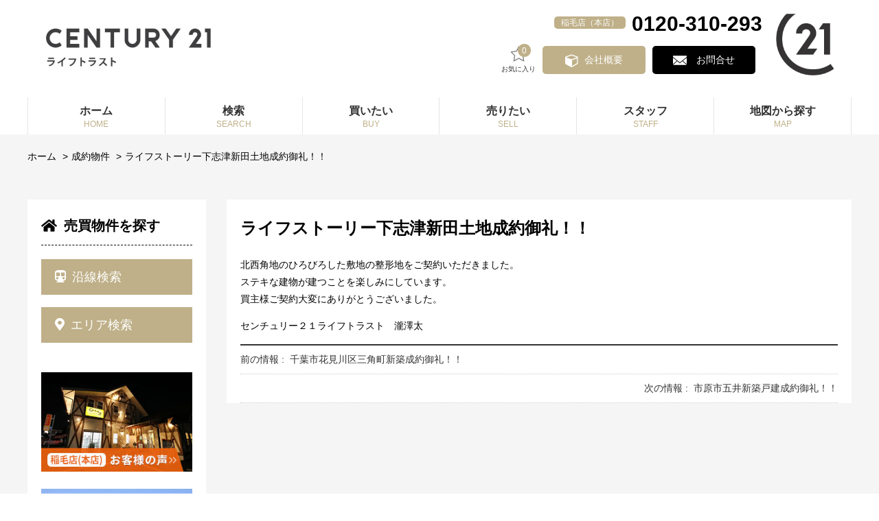

--- FILE ---
content_type: text/html; charset=UTF-8
request_url: https://c21-lifetrust.jp/archives/1893
body_size: 11717
content:
<!doctype html>
<html>

<head>
    <meta charset="utf-8">
    
    <meta http-equiv="X-UA-Compatible" content="IE=edge,chrome=1" />
    <meta name="renderer" content="webkit">
    <meta name="applicable-device" content="pc,mobile">
    <meta name="format-detection" content="telephone=no, email=no, address=no">
    <meta name="apple-mobile-web-app-capable" content="yes">
    <meta name="apple-mobile-web-app-status-bar-style" content="default">
    <meta name="viewport" content="width=device-width, initial-scale=1.0, minimum-scale=1.0, maximum-scale=1.0,user-scalable=no,minimal-ui">
    <meta name="mobile-web-app-capable" content="yes">
    <meta name="msapplication-tap-highlight" content="yes">
    <meta name="screen-orientation" content="portrait">
    <meta name="full-screen" content="yes">
    <meta name="browsermode" content="application">
    <meta name="x5-orientation" content="portrait">
    <meta name="x5-fullscreen" content="true">
    <meta name="x5-page-mode" content="app">
    <meta http-equiv="Cache-Control" content="no-siteapp">
    <link rel="shortcut icon" href="/favicon.ico">
    	<style>img:is([sizes="auto" i], [sizes^="auto," i]) { contain-intrinsic-size: 3000px 1500px }</style>
	
		<!-- All in One SEO 4.9.3 - aioseo.com -->
		<title>ライフストーリー下志津新田土地成約御礼！！ | センチュリー21ライフトラスト</title>
	<meta name="description" content="北西角地のひろびろした敷地の整形地をご契約いただきました。 ステキな建物が建つことを楽しみにしています。 買主" />
	<meta name="robots" content="max-snippet:-1, max-image-preview:large, max-video-preview:-1" />
	<meta name="author" content="lifetrust638"/>
	<meta name="google-site-verification" content="Pz_ZpvZKc0GmjrSLNX5vJ9NwTMkHslA1Md_bfjKmjGE" />
	<link rel="canonical" href="https://c21-lifetrust.jp/archives/1893" />
	<meta name="generator" content="All in One SEO (AIOSEO) 4.9.3" />
		<script type="application/ld+json" class="aioseo-schema">
			{"@context":"https:\/\/schema.org","@graph":[{"@type":"Article","@id":"https:\/\/c21-lifetrust.jp\/archives\/1893#article","name":"\u30e9\u30a4\u30d5\u30b9\u30c8\u30fc\u30ea\u30fc\u4e0b\u5fd7\u6d25\u65b0\u7530\u571f\u5730\u6210\u7d04\u5fa1\u793c\uff01\uff01 | \u30bb\u30f3\u30c1\u30e5\u30ea\u30fc21\u30e9\u30a4\u30d5\u30c8\u30e9\u30b9\u30c8","headline":"\u30e9\u30a4\u30d5\u30b9\u30c8\u30fc\u30ea\u30fc\u4e0b\u5fd7\u6d25\u65b0\u7530\u571f\u5730\u6210\u7d04\u5fa1\u793c\uff01\uff01","author":{"@id":"https:\/\/c21-lifetrust.jp\/archives\/author\/lifetrust638#author"},"publisher":{"@id":"https:\/\/c21-lifetrust.jp\/#organization"},"datePublished":"2020-11-26T09:46:04+09:00","dateModified":"2020-11-26T09:46:04+09:00","inLanguage":"ja","mainEntityOfPage":{"@id":"https:\/\/c21-lifetrust.jp\/archives\/1893#webpage"},"isPartOf":{"@id":"https:\/\/c21-lifetrust.jp\/archives\/1893#webpage"},"articleSection":"\u6210\u7d04\u7269\u4ef6"},{"@type":"BreadcrumbList","@id":"https:\/\/c21-lifetrust.jp\/archives\/1893#breadcrumblist","itemListElement":[{"@type":"ListItem","@id":"https:\/\/c21-lifetrust.jp#listItem","position":1,"name":"\u30db\u30fc\u30e0","item":"https:\/\/c21-lifetrust.jp","nextItem":{"@type":"ListItem","@id":"https:\/\/c21-lifetrust.jp\/archives\/category\/seiyaku#listItem","name":"\u6210\u7d04\u7269\u4ef6"}},{"@type":"ListItem","@id":"https:\/\/c21-lifetrust.jp\/archives\/category\/seiyaku#listItem","position":2,"name":"\u6210\u7d04\u7269\u4ef6","item":"https:\/\/c21-lifetrust.jp\/archives\/category\/seiyaku","nextItem":{"@type":"ListItem","@id":"https:\/\/c21-lifetrust.jp\/archives\/1893#listItem","name":"\u30e9\u30a4\u30d5\u30b9\u30c8\u30fc\u30ea\u30fc\u4e0b\u5fd7\u6d25\u65b0\u7530\u571f\u5730\u6210\u7d04\u5fa1\u793c\uff01\uff01"},"previousItem":{"@type":"ListItem","@id":"https:\/\/c21-lifetrust.jp#listItem","name":"\u30db\u30fc\u30e0"}},{"@type":"ListItem","@id":"https:\/\/c21-lifetrust.jp\/archives\/1893#listItem","position":3,"name":"\u30e9\u30a4\u30d5\u30b9\u30c8\u30fc\u30ea\u30fc\u4e0b\u5fd7\u6d25\u65b0\u7530\u571f\u5730\u6210\u7d04\u5fa1\u793c\uff01\uff01","previousItem":{"@type":"ListItem","@id":"https:\/\/c21-lifetrust.jp\/archives\/category\/seiyaku#listItem","name":"\u6210\u7d04\u7269\u4ef6"}}]},{"@type":"Organization","@id":"https:\/\/c21-lifetrust.jp\/#organization","name":"\u30bb\u30f3\u30c1\u30e5\u30ea\u30fc21\u30e9\u30a4\u30d5\u30c8\u30e9\u30b9\u30c8","url":"https:\/\/c21-lifetrust.jp\/"},{"@type":"Person","@id":"https:\/\/c21-lifetrust.jp\/archives\/author\/lifetrust638#author","url":"https:\/\/c21-lifetrust.jp\/archives\/author\/lifetrust638","name":"lifetrust638","image":{"@type":"ImageObject","@id":"https:\/\/c21-lifetrust.jp\/archives\/1893#authorImage","url":"https:\/\/secure.gravatar.com\/avatar\/9176ca53d1e3e1b476639f99614931e3d4c47bb451b313fd3d327fec33724477?s=96&d=mm&r=g","width":96,"height":96,"caption":"lifetrust638"}},{"@type":"WebPage","@id":"https:\/\/c21-lifetrust.jp\/archives\/1893#webpage","url":"https:\/\/c21-lifetrust.jp\/archives\/1893","name":"\u30e9\u30a4\u30d5\u30b9\u30c8\u30fc\u30ea\u30fc\u4e0b\u5fd7\u6d25\u65b0\u7530\u571f\u5730\u6210\u7d04\u5fa1\u793c\uff01\uff01 | \u30bb\u30f3\u30c1\u30e5\u30ea\u30fc21\u30e9\u30a4\u30d5\u30c8\u30e9\u30b9\u30c8","description":"\u5317\u897f\u89d2\u5730\u306e\u3072\u308d\u3073\u308d\u3057\u305f\u6577\u5730\u306e\u6574\u5f62\u5730\u3092\u3054\u5951\u7d04\u3044\u305f\u3060\u304d\u307e\u3057\u305f\u3002 \u30b9\u30c6\u30ad\u306a\u5efa\u7269\u304c\u5efa\u3064\u3053\u3068\u3092\u697d\u3057\u307f\u306b\u3057\u3066\u3044\u307e\u3059\u3002 \u8cb7\u4e3b","inLanguage":"ja","isPartOf":{"@id":"https:\/\/c21-lifetrust.jp\/#website"},"breadcrumb":{"@id":"https:\/\/c21-lifetrust.jp\/archives\/1893#breadcrumblist"},"author":{"@id":"https:\/\/c21-lifetrust.jp\/archives\/author\/lifetrust638#author"},"creator":{"@id":"https:\/\/c21-lifetrust.jp\/archives\/author\/lifetrust638#author"},"datePublished":"2020-11-26T09:46:04+09:00","dateModified":"2020-11-26T09:46:04+09:00"},{"@type":"WebSite","@id":"https:\/\/c21-lifetrust.jp\/#website","url":"https:\/\/c21-lifetrust.jp\/","name":"\u30bb\u30f3\u30c1\u30e5\u30ea\u30fc21\u30e9\u30a4\u30d5\u30c8\u30e9\u30b9\u30c8","inLanguage":"ja","publisher":{"@id":"https:\/\/c21-lifetrust.jp\/#organization"}}]}
		</script>
		<!-- All in One SEO -->

		<!-- This site uses the Google Analytics by MonsterInsights plugin v9.11.1 - Using Analytics tracking - https://www.monsterinsights.com/ -->
		<!-- Note: MonsterInsights is not currently configured on this site. The site owner needs to authenticate with Google Analytics in the MonsterInsights settings panel. -->
					<!-- No tracking code set -->
				<!-- / Google Analytics by MonsterInsights -->
		<link rel='stylesheet' id='my-style-css' href='https://c21-lifetrust.jp/wp-content/themes/indexjapan/css/style.css?t=1728541386&#038;ver=6.8.3' type='text/css' media='all' />
<link rel='stylesheet' id='my-custom-css' href='https://c21-lifetrust.jp/wp-content/themes/indexjapan/css/custom.css?t=1638157024&#038;ver=6.8.3' type='text/css' media='all' />
<link rel='stylesheet' id='single-css' href='https://c21-lifetrust.jp/wp-content/themes/indexjapan/css/single.css?t=1549266059&#038;ver=6.8.3' type='text/css' media='all' />
<link rel='stylesheet' id='wp-block-library-css' href='https://c21-lifetrust.jp/wp-includes/css/dist/block-library/style.min.css?ver=6.8.3' type='text/css' media='all' />
<style id='classic-theme-styles-inline-css' type='text/css'>
/*! This file is auto-generated */
.wp-block-button__link{color:#fff;background-color:#32373c;border-radius:9999px;box-shadow:none;text-decoration:none;padding:calc(.667em + 2px) calc(1.333em + 2px);font-size:1.125em}.wp-block-file__button{background:#32373c;color:#fff;text-decoration:none}
</style>
<link rel='stylesheet' id='aioseo/css/src/vue/standalone/blocks/table-of-contents/global.scss-css' href='https://c21-lifetrust.jp/wp-content/plugins/all-in-one-seo-pack/dist/Lite/assets/css/table-of-contents/global.e90f6d47.css?ver=4.9.3' type='text/css' media='all' />
<style id='global-styles-inline-css' type='text/css'>
:root{--wp--preset--aspect-ratio--square: 1;--wp--preset--aspect-ratio--4-3: 4/3;--wp--preset--aspect-ratio--3-4: 3/4;--wp--preset--aspect-ratio--3-2: 3/2;--wp--preset--aspect-ratio--2-3: 2/3;--wp--preset--aspect-ratio--16-9: 16/9;--wp--preset--aspect-ratio--9-16: 9/16;--wp--preset--color--black: #000000;--wp--preset--color--cyan-bluish-gray: #abb8c3;--wp--preset--color--white: #ffffff;--wp--preset--color--pale-pink: #f78da7;--wp--preset--color--vivid-red: #cf2e2e;--wp--preset--color--luminous-vivid-orange: #ff6900;--wp--preset--color--luminous-vivid-amber: #fcb900;--wp--preset--color--light-green-cyan: #7bdcb5;--wp--preset--color--vivid-green-cyan: #00d084;--wp--preset--color--pale-cyan-blue: #8ed1fc;--wp--preset--color--vivid-cyan-blue: #0693e3;--wp--preset--color--vivid-purple: #9b51e0;--wp--preset--gradient--vivid-cyan-blue-to-vivid-purple: linear-gradient(135deg,rgba(6,147,227,1) 0%,rgb(155,81,224) 100%);--wp--preset--gradient--light-green-cyan-to-vivid-green-cyan: linear-gradient(135deg,rgb(122,220,180) 0%,rgb(0,208,130) 100%);--wp--preset--gradient--luminous-vivid-amber-to-luminous-vivid-orange: linear-gradient(135deg,rgba(252,185,0,1) 0%,rgba(255,105,0,1) 100%);--wp--preset--gradient--luminous-vivid-orange-to-vivid-red: linear-gradient(135deg,rgba(255,105,0,1) 0%,rgb(207,46,46) 100%);--wp--preset--gradient--very-light-gray-to-cyan-bluish-gray: linear-gradient(135deg,rgb(238,238,238) 0%,rgb(169,184,195) 100%);--wp--preset--gradient--cool-to-warm-spectrum: linear-gradient(135deg,rgb(74,234,220) 0%,rgb(151,120,209) 20%,rgb(207,42,186) 40%,rgb(238,44,130) 60%,rgb(251,105,98) 80%,rgb(254,248,76) 100%);--wp--preset--gradient--blush-light-purple: linear-gradient(135deg,rgb(255,206,236) 0%,rgb(152,150,240) 100%);--wp--preset--gradient--blush-bordeaux: linear-gradient(135deg,rgb(254,205,165) 0%,rgb(254,45,45) 50%,rgb(107,0,62) 100%);--wp--preset--gradient--luminous-dusk: linear-gradient(135deg,rgb(255,203,112) 0%,rgb(199,81,192) 50%,rgb(65,88,208) 100%);--wp--preset--gradient--pale-ocean: linear-gradient(135deg,rgb(255,245,203) 0%,rgb(182,227,212) 50%,rgb(51,167,181) 100%);--wp--preset--gradient--electric-grass: linear-gradient(135deg,rgb(202,248,128) 0%,rgb(113,206,126) 100%);--wp--preset--gradient--midnight: linear-gradient(135deg,rgb(2,3,129) 0%,rgb(40,116,252) 100%);--wp--preset--font-size--small: 13px;--wp--preset--font-size--medium: 20px;--wp--preset--font-size--large: 36px;--wp--preset--font-size--x-large: 42px;--wp--preset--spacing--20: 0.44rem;--wp--preset--spacing--30: 0.67rem;--wp--preset--spacing--40: 1rem;--wp--preset--spacing--50: 1.5rem;--wp--preset--spacing--60: 2.25rem;--wp--preset--spacing--70: 3.38rem;--wp--preset--spacing--80: 5.06rem;--wp--preset--shadow--natural: 6px 6px 9px rgba(0, 0, 0, 0.2);--wp--preset--shadow--deep: 12px 12px 50px rgba(0, 0, 0, 0.4);--wp--preset--shadow--sharp: 6px 6px 0px rgba(0, 0, 0, 0.2);--wp--preset--shadow--outlined: 6px 6px 0px -3px rgba(255, 255, 255, 1), 6px 6px rgba(0, 0, 0, 1);--wp--preset--shadow--crisp: 6px 6px 0px rgba(0, 0, 0, 1);}:where(.is-layout-flex){gap: 0.5em;}:where(.is-layout-grid){gap: 0.5em;}body .is-layout-flex{display: flex;}.is-layout-flex{flex-wrap: wrap;align-items: center;}.is-layout-flex > :is(*, div){margin: 0;}body .is-layout-grid{display: grid;}.is-layout-grid > :is(*, div){margin: 0;}:where(.wp-block-columns.is-layout-flex){gap: 2em;}:where(.wp-block-columns.is-layout-grid){gap: 2em;}:where(.wp-block-post-template.is-layout-flex){gap: 1.25em;}:where(.wp-block-post-template.is-layout-grid){gap: 1.25em;}.has-black-color{color: var(--wp--preset--color--black) !important;}.has-cyan-bluish-gray-color{color: var(--wp--preset--color--cyan-bluish-gray) !important;}.has-white-color{color: var(--wp--preset--color--white) !important;}.has-pale-pink-color{color: var(--wp--preset--color--pale-pink) !important;}.has-vivid-red-color{color: var(--wp--preset--color--vivid-red) !important;}.has-luminous-vivid-orange-color{color: var(--wp--preset--color--luminous-vivid-orange) !important;}.has-luminous-vivid-amber-color{color: var(--wp--preset--color--luminous-vivid-amber) !important;}.has-light-green-cyan-color{color: var(--wp--preset--color--light-green-cyan) !important;}.has-vivid-green-cyan-color{color: var(--wp--preset--color--vivid-green-cyan) !important;}.has-pale-cyan-blue-color{color: var(--wp--preset--color--pale-cyan-blue) !important;}.has-vivid-cyan-blue-color{color: var(--wp--preset--color--vivid-cyan-blue) !important;}.has-vivid-purple-color{color: var(--wp--preset--color--vivid-purple) !important;}.has-black-background-color{background-color: var(--wp--preset--color--black) !important;}.has-cyan-bluish-gray-background-color{background-color: var(--wp--preset--color--cyan-bluish-gray) !important;}.has-white-background-color{background-color: var(--wp--preset--color--white) !important;}.has-pale-pink-background-color{background-color: var(--wp--preset--color--pale-pink) !important;}.has-vivid-red-background-color{background-color: var(--wp--preset--color--vivid-red) !important;}.has-luminous-vivid-orange-background-color{background-color: var(--wp--preset--color--luminous-vivid-orange) !important;}.has-luminous-vivid-amber-background-color{background-color: var(--wp--preset--color--luminous-vivid-amber) !important;}.has-light-green-cyan-background-color{background-color: var(--wp--preset--color--light-green-cyan) !important;}.has-vivid-green-cyan-background-color{background-color: var(--wp--preset--color--vivid-green-cyan) !important;}.has-pale-cyan-blue-background-color{background-color: var(--wp--preset--color--pale-cyan-blue) !important;}.has-vivid-cyan-blue-background-color{background-color: var(--wp--preset--color--vivid-cyan-blue) !important;}.has-vivid-purple-background-color{background-color: var(--wp--preset--color--vivid-purple) !important;}.has-black-border-color{border-color: var(--wp--preset--color--black) !important;}.has-cyan-bluish-gray-border-color{border-color: var(--wp--preset--color--cyan-bluish-gray) !important;}.has-white-border-color{border-color: var(--wp--preset--color--white) !important;}.has-pale-pink-border-color{border-color: var(--wp--preset--color--pale-pink) !important;}.has-vivid-red-border-color{border-color: var(--wp--preset--color--vivid-red) !important;}.has-luminous-vivid-orange-border-color{border-color: var(--wp--preset--color--luminous-vivid-orange) !important;}.has-luminous-vivid-amber-border-color{border-color: var(--wp--preset--color--luminous-vivid-amber) !important;}.has-light-green-cyan-border-color{border-color: var(--wp--preset--color--light-green-cyan) !important;}.has-vivid-green-cyan-border-color{border-color: var(--wp--preset--color--vivid-green-cyan) !important;}.has-pale-cyan-blue-border-color{border-color: var(--wp--preset--color--pale-cyan-blue) !important;}.has-vivid-cyan-blue-border-color{border-color: var(--wp--preset--color--vivid-cyan-blue) !important;}.has-vivid-purple-border-color{border-color: var(--wp--preset--color--vivid-purple) !important;}.has-vivid-cyan-blue-to-vivid-purple-gradient-background{background: var(--wp--preset--gradient--vivid-cyan-blue-to-vivid-purple) !important;}.has-light-green-cyan-to-vivid-green-cyan-gradient-background{background: var(--wp--preset--gradient--light-green-cyan-to-vivid-green-cyan) !important;}.has-luminous-vivid-amber-to-luminous-vivid-orange-gradient-background{background: var(--wp--preset--gradient--luminous-vivid-amber-to-luminous-vivid-orange) !important;}.has-luminous-vivid-orange-to-vivid-red-gradient-background{background: var(--wp--preset--gradient--luminous-vivid-orange-to-vivid-red) !important;}.has-very-light-gray-to-cyan-bluish-gray-gradient-background{background: var(--wp--preset--gradient--very-light-gray-to-cyan-bluish-gray) !important;}.has-cool-to-warm-spectrum-gradient-background{background: var(--wp--preset--gradient--cool-to-warm-spectrum) !important;}.has-blush-light-purple-gradient-background{background: var(--wp--preset--gradient--blush-light-purple) !important;}.has-blush-bordeaux-gradient-background{background: var(--wp--preset--gradient--blush-bordeaux) !important;}.has-luminous-dusk-gradient-background{background: var(--wp--preset--gradient--luminous-dusk) !important;}.has-pale-ocean-gradient-background{background: var(--wp--preset--gradient--pale-ocean) !important;}.has-electric-grass-gradient-background{background: var(--wp--preset--gradient--electric-grass) !important;}.has-midnight-gradient-background{background: var(--wp--preset--gradient--midnight) !important;}.has-small-font-size{font-size: var(--wp--preset--font-size--small) !important;}.has-medium-font-size{font-size: var(--wp--preset--font-size--medium) !important;}.has-large-font-size{font-size: var(--wp--preset--font-size--large) !important;}.has-x-large-font-size{font-size: var(--wp--preset--font-size--x-large) !important;}
:where(.wp-block-post-template.is-layout-flex){gap: 1.25em;}:where(.wp-block-post-template.is-layout-grid){gap: 1.25em;}
:where(.wp-block-columns.is-layout-flex){gap: 2em;}:where(.wp-block-columns.is-layout-grid){gap: 2em;}
:root :where(.wp-block-pullquote){font-size: 1.5em;line-height: 1.6;}
</style>
<link rel='stylesheet' id='contact-form-7-css' href='https://c21-lifetrust.jp/wp-content/plugins/contact-form-7/includes/css/styles.css?ver=6.0' type='text/css' media='all' />
<style id='am.view_last_posts-inline-css' type='text/css'>

		.am\.last-viewed-posts\.display-none.am\.last-viewed-posts\.display-none {
			display:none !important;
		}
		
</style>
<link rel='stylesheet' id='jquery.lightbox.min.css-css' href='https://c21-lifetrust.jp/wp-content/plugins/wp-jquery-lightbox/lightboxes/wp-jquery-lightbox/styles/lightbox.min.css?ver=2.3.4' type='text/css' media='all' />
<link rel='stylesheet' id='jqlb-overrides-css' href='https://c21-lifetrust.jp/wp-content/plugins/wp-jquery-lightbox/lightboxes/wp-jquery-lightbox/styles/overrides.css?ver=2.3.4' type='text/css' media='all' />
<style id='jqlb-overrides-inline-css' type='text/css'>

			#outerImageContainer {
				box-shadow: 0 0 4px 2px rgba(0,0,0,.2);
			}
			#imageContainer{
				padding: 6px;
			}
			#imageDataContainer {
				box-shadow: 0 -4px 0 0 #fff, 0 0 4px 2px rgba(0,0,0,.1);
				z-index: auto;
			}
			#prevArrow,
			#nextArrow{
				background-color: rgba(255,255,255,.7;
				color: #000000;
			}
</style>
<script type="text/javascript" src="https://c21-lifetrust.jp/wp-includes/js/jquery/jquery.min.js?ver=3.7.1" id="jquery-core-js"></script>
<script type="text/javascript" src="https://c21-lifetrust.jp/wp-includes/js/jquery/jquery-migrate.min.js?ver=3.4.1" id="jquery-migrate-js"></script>
<script type="text/javascript" src="https://c21-lifetrust.jp/wp-content/themes/indexjapan/js/fontawesome-all.min.js?t=1549266059&amp;ver=6.8.3" id="fontawesome-all-js"></script>
<script type="text/javascript" src="https://c21-lifetrust.jp/wp-content/themes/indexjapan/js/index.js?t=1549266059&amp;ver=6.8.3" id="index-js"></script>
<script type="text/javascript" src="https://c21-lifetrust.jp/wp-content/themes/indexjapan/js/ofi.min.js?t=1549266059&amp;ver=6.8.3" id="object-fig-img-js"></script>
<script type="text/javascript" src="https://c21-lifetrust.jp/wp-content/themes/indexjapan/js/jquery.matchHeight-min.js?t=1549266059&amp;ver=6.8.3" id="jquery.matchHeight-js"></script>
<script type="text/javascript" src="https://c21-lifetrust.jp/wp-content/themes/indexjapan/js/commons.js?t=1594177444&amp;ver=6.8.3" id="my-commons-js"></script>
<script type="text/javascript" src="https://c21-lifetrust.jp/wp-content/themes/indexjapan/js/vendor.bundle.js?t=1728605541&amp;ver=6.8.3" id="my-vendor-js"></script>
<script type="text/javascript" src="https://c21-lifetrust.jp/wp-content/themes/indexjapan/js/favorite.bundle.js?t=1728605541&amp;ver=6.8.3" id="my-favorite-js"></script>
<script type="text/javascript" id="my-app-js-extra">
/* <![CDATA[ */
var appVars = {"image_base_url":"https:\/\/c21-lifetrust.jp\/wp-content\/themes\/indexjapan\/images","endpoint":"https:\/\/c21-lifetrust.jp\/wp-admin\/admin-ajax.php","secure":"999f3b79e1"};
/* ]]> */
</script>
<script type="text/javascript" src="https://c21-lifetrust.jp/wp-content/themes/indexjapan/js/app.js?t=1549266059&amp;ver=6.8.3" id="my-app-js"></script>
<script type="text/javascript" src="//cdnjs.cloudflare.com/ajax/libs/jquery-easing/1.4.1/jquery.easing.min.js?ver=6.8.3" id="jquery-easing-js"></script>
<link rel="alternate" title="oEmbed (JSON)" type="application/json+oembed" href="https://c21-lifetrust.jp/wp-json/oembed/1.0/embed?url=https%3A%2F%2Fc21-lifetrust.jp%2Farchives%2F1893" />
<link rel="alternate" title="oEmbed (XML)" type="text/xml+oembed" href="https://c21-lifetrust.jp/wp-json/oembed/1.0/embed?url=https%3A%2F%2Fc21-lifetrust.jp%2Farchives%2F1893&#038;format=xml" />
</head>

<body>
<header class="header-section wrapper">
    <div class="logo-container">
        <h1 class="logo"><a href="/"><img src="https://c21-lifetrust.jp/wp-content/themes/indexjapan/images/logo.jpg" ></a></h1>
        <div class="contact-container">
            <div class="header-cnt1">
                <div>
                    <ul class="tel-list">
                        <li>
                            <a href="/tenpo#access-honten" class="tenpo-name">稲毛店（本店）</a>

                            <span class="tel">0120-310-293</span>                        </li>
                        <li class="sp-tel">
                            <a href="tel:0120-310-293">
		                        <img src="https://c21-lifetrust.jp/wp-content/themes/indexjapan/images/phone-volume-solid.svg" width="14" height="14">                            </a>
                        </li>
                    </ul>
                </div>
            </div>
            <div class="header-cnt2"><div class="star-amount">
                    <a href="/favorite"><span class="favorite-count">0</span>
                        <img src="https://c21-lifetrust.jp/wp-content/themes/indexjapan/images/star.svg" >お気に入り
                    </a>
                </div>
                <a href="/company" class="company">会社概要</a>
                <a href="/contact" class="email">お問合せ</a>
<!--                <a class="loan" href="/blog-list">ブログ</a>-->
            </div>
        </div>
	    <img src="https://c21-lifetrust.jp/wp-content/themes/indexjapan/images/logo21.png" class="logo21">    </div>
    <div class="nav-container">
        <div class="menu">menu</div>
        <nav class="main-nav">

            <ul>
                <li><a href="/"><span class="ja">ホーム</span><span>home</span></a></li>
                <li><a href="/bukken-search"><span class="ja">検索</span><span>search</span></a></li>
                <li><a href="/bukken-search-result"><span class="ja">買いたい</span><span>buy</span></a></li>
                <li><a href="/satei"><span class="ja">売りたい</span><span>sell</span></a></li>
                <li><a href="/staff"><span class="ja">スタッフ</span><span>staff</span></a></li>
                <li><a href="/fmap.php" target="_blank"><span class="ja">地図から探す</span><span>map</span></a></li>
            </ul>
        </nav>
    </div>
</header>


<div id="favorite-dialog">お気に入りに追加しました</div>





    <div class="main-container">
<!--        <div class="banner">-->
<!--            --><!--            <div class="page-title">-->
<!--                <span>--><!--</span>-->
<!--            </div>-->
<!--        </div>-->

        <div class="main-content-container wrapper">
		    <ul class="breadcrumbs">
<li><a href="/">ホーム </a></li>
<li><a href="https://c21-lifetrust.jp/archives/category/seiyaku">成約物件</a></li>
<li><a href="javascript:void(0);" class="current">ライフストーリー下志津新田土地成約御礼！！</a></li>
</ul>            <main class="main-content">
                <div class="left">
				    
<div class="part common-part">
    <h3 class="sidebar-title"><i class="fas fa-home"></i>売買物件を探す</h3>
    <div class="common-part-a">
        <a href="javascript:void(0);" onclick="togglePanel('ensen-panel')">
            <i class="fas fa-subway"></i>沿線検索
        </a>
    </div>
    <div class="ul-list" id="ensen-panel" style="display: none;">
		<dl class="side-eki-list toggle">
<dt>久留里線</dt>
 <dd class="hide"><a href="/bukken-search-result?eki_id=10_54">横田駅</a></dd>
 <dd class="hide"><a href="/bukken-search-result?eki_id=10_188">木更津駅</a></dd>
</dl>
<dl class="side-eki-list toggle">
<dt>京成電鉄千原線</dt>
 <dd class="hide"><a href="/bukken-search-result?eki_id=16_42">千葉寺駅</a></dd>
 <dd class="hide"><a href="/bukken-search-result?eki_id=16_48">おゆみ野駅</a></dd>
 <dd class="hide"><a href="/bukken-search-result?eki_id=16_61">大森台駅</a></dd>
 <dd class="hide"><a href="/bukken-search-result?eki_id=16_64">学園前駅</a></dd>
 <dd class="hide"><a href="/bukken-search-result?eki_id=16_93">ちはら台駅</a></dd>
</dl>
<dl class="side-eki-list toggle">
<dt>京成電鉄千葉線</dt>
 <dd class="hide"><a href="/bukken-search-result?eki_id=5_5">京成幕張本郷駅</a></dd>
 <dd class="hide"><a href="/bukken-search-result?eki_id=5_9">検見川駅</a></dd>
 <dd class="hide"><a href="/bukken-search-result?eki_id=5_18">京成稲毛駅</a></dd>
 <dd class="hide"><a href="/bukken-search-result?eki_id=5_97">千葉中央駅</a></dd>
 <dd class="hide"><a href="/bukken-search-result?eki_id=5_98">みどり台駅</a></dd>
 <dd class="hide"><a href="/bukken-search-result?eki_id=5_102">京成幕張駅</a></dd>
 <dd class="hide"><a href="/bukken-search-result?eki_id=5_115">西登戸駅</a></dd>
 <dd class="hide"><a href="/bukken-search-result?eki_id=5_164">京成千葉駅</a></dd>
</dl>
<dl class="side-eki-list toggle">
<dt>京成電鉄本線</dt>
 <dd class="hide"><a href="/bukken-search-result?eki_id=8_13">志津駅</a></dd>
 <dd class="hide"><a href="/bukken-search-result?eki_id=8_14">ユーカリが丘駅</a></dd>
 <dd class="hide"><a href="/bukken-search-result?eki_id=8_15">実籾駅</a></dd>
 <dd class="hide"><a href="/bukken-search-result?eki_id=8_25">八千代台駅</a></dd>
 <dd class="hide"><a href="/bukken-search-result?eki_id=8_40">京成成田駅</a></dd>
 <dd class="hide"><a href="/bukken-search-result?eki_id=8_46">京成臼井駅</a></dd>
 <dd class="hide"><a href="/bukken-search-result?eki_id=8_65">京成大久保駅</a></dd>
 <dd class="hide"><a href="/bukken-search-result?eki_id=8_67">京成大和田駅</a></dd>
 <dd class="hide"><a href="/bukken-search-result?eki_id=8_73">京成酒々井駅</a></dd>
 <dd class="hide"><a href="/bukken-search-result?eki_id=8_84">京成佐倉駅</a></dd>
 <dd class="hide"><a href="/bukken-search-result?eki_id=8_90">勝田台駅</a></dd>
 <dd class="hide"><a href="/bukken-search-result?eki_id=8_92">谷津駅</a></dd>
 <dd class="hide"><a href="/bukken-search-result?eki_id=8_124">公津の杜駅</a></dd>
 <dd class="hide"><a href="/bukken-search-result?eki_id=8_176">船橋競馬場駅</a></dd>
 <dd class="hide"><a href="/bukken-search-result?eki_id=8_257">大佐倉駅</a></dd>
</dl>
<dl class="side-eki-list toggle">
<dt>京成電鉄松戸線</dt>
 <dd class="hide"><a href="/bukken-search-result?eki_id=38_370">習志野駅</a></dd>
 <dd class="hide"><a href="/bukken-search-result?eki_id=38_371">薬園台駅</a></dd>
 <dd class="hide"><a href="/bukken-search-result?eki_id=38_372">前原駅</a></dd>
 <dd class="hide"><a href="/bukken-search-result?eki_id=38_373">二和向台駅</a></dd>
 <dd class="hide"><a href="/bukken-search-result?eki_id=38_375">新津田沼駅</a></dd>
 <dd class="hide"><a href="/bukken-search-result?eki_id=38_376">鎌ヶ谷大仏駅</a></dd>
</dl>
<dl class="side-eki-list toggle">
<dt>京葉線</dt>
 <dd class="hide"><a href="/bukken-search-result?eki_id=6_6">千葉みなと駅</a></dd>
 <dd class="hide"><a href="/bukken-search-result?eki_id=6_16">稲毛海岸駅</a></dd>
 <dd class="hide"><a href="/bukken-search-result?eki_id=6_17">検見川浜駅</a></dd>
 <dd class="hide"><a href="/bukken-search-result?eki_id=6_94">蘇我駅</a></dd>
 <dd class="hide"><a href="/bukken-search-result?eki_id=6_166">海浜幕張駅</a></dd>
</dl>
<dl class="side-eki-list toggle">
<dt>内房線</dt>
 <dd class="hide"><a href="/bukken-search-result?eki_id=13_27">五井駅</a></dd>
 <dd class="hide"><a href="/bukken-search-result?eki_id=13_33">長浦駅</a></dd>
 <dd class="hide"><a href="/bukken-search-result?eki_id=13_38">木更津駅</a></dd>
 <dd class="hide"><a href="/bukken-search-result?eki_id=13_66">巌根駅</a></dd>
 <dd class="hide"><a href="/bukken-search-result?eki_id=13_74">蘇我駅</a></dd>
 <dd class="hide"><a href="/bukken-search-result?eki_id=13_95">浜野駅</a></dd>
 <dd class="hide"><a href="/bukken-search-result?eki_id=13_161">本千葉駅</a></dd>
 <dd class="hide"><a href="/bukken-search-result?eki_id=13_206">八幡宿駅</a></dd>
 <dd class="hide"><a href="/bukken-search-result?eki_id=13_342">袖ケ浦駅</a></dd>
 <dd class="hide"><a href="/bukken-search-result?eki_id=13_343">姉ケ崎駅</a></dd>
</dl>
<dl class="side-eki-list toggle">
<dt>北総鉄道</dt>
 <dd class="hide"><a href="/bukken-search-result?eki_id=12_26">印西牧の原駅</a></dd>
 <dd class="hide"><a href="/bukken-search-result?eki_id=12_79">千葉ニュータウン中央駅</a></dd>
 <dd class="hide"><a href="/bukken-search-result?eki_id=12_113">西白井駅</a></dd>
</dl>
<dl class="side-eki-list toggle">
<dt>千葉都市モノレール</dt>
 <dd class="hide"><a href="/bukken-search-result?eki_id=11_24">千城台北駅</a></dd>
 <dd class="hide"><a href="/bukken-search-result?eki_id=11_37">スポーツセンター駅</a></dd>
 <dd class="hide"><a href="/bukken-search-result?eki_id=11_56">動物公園駅</a></dd>
 <dd class="hide"><a href="/bukken-search-result?eki_id=11_78">天台駅</a></dd>
 <dd class="hide"><a href="/bukken-search-result?eki_id=11_82">千城台駅</a></dd>
 <dd class="hide"><a href="/bukken-search-result?eki_id=11_86">桜木駅</a></dd>
 <dd class="hide"><a href="/bukken-search-result?eki_id=11_88">穴川駅</a></dd>
 <dd class="hide"><a href="/bukken-search-result?eki_id=11_116">都賀駅</a></dd>
 <dd class="hide"><a href="/bukken-search-result?eki_id=11_117">小倉台駅</a></dd>
 <dd class="hide"><a href="/bukken-search-result?eki_id=11_119">県庁前駅</a></dd>
 <dd class="hide"><a href="/bukken-search-result?eki_id=11_170">みつわ台駅</a></dd>
 <dd class="hide"><a href="/bukken-search-result?eki_id=11_174">市役所前駅</a></dd>
 <dd class="hide"><a href="/bukken-search-result?eki_id=11_208">千葉公園駅</a></dd>
 <dd class="hide"><a href="/bukken-search-result?eki_id=11_250">千葉みなと駅</a></dd>
 <dd class="hide"><a href="/bukken-search-result?eki_id=11_270">栄町駅</a></dd>
 <dd class="hide"><a href="/bukken-search-result?eki_id=11_289">葭川公園駅</a></dd>
</dl>
<dl class="side-eki-list toggle">
<dt>外房線</dt>
 <dd class="hide"><a href="/bukken-search-result?eki_id=1_1">大網駅</a></dd>
 <dd class="hide"><a href="/bukken-search-result?eki_id=1_10">土気駅</a></dd>
 <dd class="hide"><a href="/bukken-search-result?eki_id=1_32">鎌取駅</a></dd>
 <dd class="hide"><a href="/bukken-search-result?eki_id=1_41">本千葉駅</a></dd>
 <dd class="hide"><a href="/bukken-search-result?eki_id=1_62">蘇我駅</a></dd>
 <dd class="hide"><a href="/bukken-search-result?eki_id=1_77">誉田駅</a></dd>
 <dd class="hide"><a href="/bukken-search-result?eki_id=1_301">安房鴨川駅</a></dd>
</dl>
<dl class="side-eki-list toggle">
<dt>小湊鐵道</dt>
 <dd class="hide"><a href="/bukken-search-result?eki_id=3_118">五井駅</a></dd>
 <dd class="hide"><a href="/bukken-search-result?eki_id=3_259">上総山田駅</a></dd>
 <dd class="hide"><a href="/bukken-search-result?eki_id=3_260">上総三又駅</a></dd>
 <dd class="hide"><a href="/bukken-search-result?eki_id=3_262">上総村上駅</a></dd>
</dl>
<dl class="side-eki-list toggle">
<dt>山万ユーカリが丘線</dt>
 <dd class="hide"><a href="/bukken-search-result?eki_id=15_31">井野駅</a></dd>
 <dd class="hide"><a href="/bukken-search-result?eki_id=15_101">中学校駅</a></dd>
 <dd class="hide"><a href="/bukken-search-result?eki_id=15_255">公園駅</a></dd>
 <dd class="hide"><a href="/bukken-search-result?eki_id=15_256">女子大駅</a></dd>
 <dd class="hide"><a href="/bukken-search-result?eki_id=15_276">地区センター駅</a></dd>
</dl>
<dl class="side-eki-list toggle">
<dt>成田スカイアクセス</dt>
 <dd class="hide"><a href="/bukken-search-result?eki_id=27_297">千葉ニュータウン中央駅</a></dd>
 <dd class="hide"><a href="/bukken-search-result?eki_id=27_298">印旛日本医大駅</a></dd>
</dl>
<dl class="side-eki-list toggle">
<dt>成田線</dt>
 <dd class="hide"><a href="/bukken-search-result?eki_id=17_71">成田駅</a></dd>
 <dd class="hide"><a href="/bukken-search-result?eki_id=17_72">酒々井駅</a></dd>
 <dd class="hide"><a href="/bukken-search-result?eki_id=17_96">木下駅</a></dd>
 <dd class="hide"><a href="/bukken-search-result?eki_id=17_123">小見川駅</a></dd>
 <dd class="hide"><a href="/bukken-search-result?eki_id=17_199">布佐駅</a></dd>
 <dd class="hide"><a href="/bukken-search-result?eki_id=17_207">佐倉駅</a></dd>
</dl>
<dl class="side-eki-list toggle">
<dt>東武鉄道野田線</dt>
 <dd class="hide"><a href="/bukken-search-result?eki_id=21_143">新船橋駅</a></dd>
 <dd class="hide"><a href="/bukken-search-result?eki_id=21_147">塚田駅</a></dd>
</dl>
<dl class="side-eki-list toggle">
<dt>東葉高速鉄道</dt>
 <dd class="hide"><a href="/bukken-search-result?eki_id=14_30">八千代緑が丘駅</a></dd>
 <dd class="hide"><a href="/bukken-search-result?eki_id=14_43">船橋日大前駅</a></dd>
 <dd class="hide"><a href="/bukken-search-result?eki_id=14_44">八千代中央駅</a></dd>
 <dd class="hide"><a href="/bukken-search-result?eki_id=14_49">東葉勝田台駅</a></dd>
 <dd class="hide"><a href="/bukken-search-result?eki_id=14_81">村上駅</a></dd>
 <dd class="hide"><a href="/bukken-search-result?eki_id=14_125">飯山満駅</a></dd>
 <dd class="hide"><a href="/bukken-search-result?eki_id=14_152">北習志野駅</a></dd>
</dl>
<dl class="side-eki-list toggle">
<dt>東金線</dt>
 <dd class="hide"><a href="/bukken-search-result?eki_id=19_89">東金駅</a></dd>
 <dd class="hide"><a href="/bukken-search-result?eki_id=19_103">福俵駅</a></dd>
 <dd class="hide"><a href="/bukken-search-result?eki_id=19_110">大網駅</a></dd>
 <dd class="hide"><a href="/bukken-search-result?eki_id=19_223">求名駅</a></dd>
</dl>
<dl class="side-eki-list toggle">
<dt>総武・中央緩行線</dt>
 <dd class="hide"><a href="/bukken-search-result?eki_id=4_4">幕張本郷駅</a></dd>
 <dd class="hide"><a href="/bukken-search-result?eki_id=4_7">千葉駅</a></dd>
 <dd class="hide"><a href="/bukken-search-result?eki_id=4_8">新検見川駅</a></dd>
 <dd class="hide"><a href="/bukken-search-result?eki_id=4_12">稲毛駅</a></dd>
 <dd class="hide"><a href="/bukken-search-result?eki_id=4_83">幕張駅</a></dd>
</dl>
<dl class="side-eki-list toggle">
<dt>総武本線</dt>
 <dd class="hide"><a href="/bukken-search-result?eki_id=2_2">稲毛駅</a></dd>
 <dd class="hide"><a href="/bukken-search-result?eki_id=2_21">千葉駅</a></dd>
 <dd class="hide"><a href="/bukken-search-result?eki_id=2_22">四街道駅</a></dd>
 <dd class="hide"><a href="/bukken-search-result?eki_id=2_35">物井駅</a></dd>
 <dd class="hide"><a href="/bukken-search-result?eki_id=2_57">八街駅</a></dd>
 <dd class="hide"><a href="/bukken-search-result?eki_id=2_60">佐倉駅</a></dd>
 <dd class="hide"><a href="/bukken-search-result?eki_id=2_80">都賀駅</a></dd>
 <dd class="hide"><a href="/bukken-search-result?eki_id=2_85">東千葉駅</a></dd>
 <dd class="hide"><a href="/bukken-search-result?eki_id=2_109">日向駅</a></dd>
 <dd class="hide"><a href="/bukken-search-result?eki_id=2_189">南酒々井駅</a></dd>
 <dd class="hide"><a href="/bukken-search-result?eki_id=2_230">松尾駅</a></dd>
 <dd class="hide"><a href="/bukken-search-result?eki_id=2_233">榎戸駅</a></dd>
 <dd class="hide"><a href="/bukken-search-result?eki_id=2_251">横芝駅</a></dd>
</dl>
<dl class="side-eki-list toggle">
<dt>鹿島線</dt>
 <dd class="hide"><a href="/bukken-search-result?eki_id=28_227">潮来駅</a></dd>
 <dd class="hide"><a href="/bukken-search-result?eki_id=28_360">十二橋駅</a></dd>
</dl>
    </div>

    <div class="common-part-a">
        <a href="javascript:void(0);" onclick="togglePanel('area-panel')">
            <i class="fas fa-map-marker-alt"></i>エリア検索
        </a>
    </div>
    <div class="ul-list" id="area-panel" style="display: none;">
        <ul>
 <li><a href="/bukken-search-result?city_id=1">大網白里市</a></li>
 <li><a href="/bukken-search-result?city_id=2">千葉市花見川区</a></li>
 <li><a href="/bukken-search-result?city_id=3">市原市</a></li>
 <li><a href="/bukken-search-result?city_id=4">千葉市美浜区</a></li>
 <li><a href="/bukken-search-result?city_id=5">千葉市稲毛区</a></li>
 <li><a href="/bukken-search-result?city_id=6">千葉市緑区</a></li>
 <li><a href="/bukken-search-result?city_id=8">佐倉市</a></li>
 <li><a href="/bukken-search-result?city_id=9">船橋市</a></li>
 <li><a href="/bukken-search-result?city_id=10">千葉市中央区</a></li>
 <li><a href="/bukken-search-result?city_id=11">四街道市</a></li>
 <li><a href="/bukken-search-result?city_id=12">木更津市</a></li>
 <li><a href="/bukken-search-result?city_id=13">千葉市若葉区</a></li>
 <li><a href="/bukken-search-result?city_id=14">印西市</a></li>
 <li><a href="/bukken-search-result?city_id=15">習志野市</a></li>
 <li><a href="/bukken-search-result?city_id=16">八千代市</a></li>
 <li><a href="/bukken-search-result?city_id=17">袖ケ浦市</a></li>
 <li><a href="/bukken-search-result?city_id=23">八街市</a></li>
 <li><a href="/bukken-search-result?city_id=25">印旛郡酒々井町</a></li>
 <li><a href="/bukken-search-result?city_id=28">東金市</a></li>
 <li><a href="/bukken-search-result?city_id=29">成田市</a></li>
 <li><a href="/bukken-search-result?city_id=31">山武市</a></li>
 <li><a href="/bukken-search-result?city_id=34">香取市</a></li>
 <li><a href="/bukken-search-result?city_id=44">潮来市</a></li>
 <li><a href="/bukken-search-result?city_id=51">山武郡九十九里町</a></li>
 <li><a href="/bukken-search-result?city_id=58">鴨川市</a></li>
</ul>
    </div>

    <br>
    <ul class="side-banner-list">
        <li><a href="https://suumo.jp/ikkodate/kaisha/kuchikomi/__JJ_JJ051FD008_arz1030z2bsz1020z2kcz1152913001z2srv_toz104.html" target="_blank"><img src="https://c21-lifetrust.jp/wp-content/themes/indexjapan/images/side_banner01.jpg" alt="お客様の声 本店"></a></li>
        <li><a href="https://c21-lifetrust.jp/satei" target="_blank"><img src="https://c21-lifetrust.jp/wp-content/themes/indexjapan/images/side_banner03.jpg" alt="売却はこちら"></a></li>
        <li><a href="https://lifetrust-hr.com" target="_blank"><img src="https://c21-lifetrust.jp/wp-content/themes/indexjapan/images/side_banner04.jpg" alt="採用情報"></a></li>
    </ul>
    <a href="line://ti/p/@qhx2187f" target="_blank"><img src="https://c21-lifetrust.jp/wp-content/themes/indexjapan/images/side_banner05.jpg" alt="LINE"></a>

</div>
                </div>
                <div class="right">
                    <div class="entry-header">
                        <h2 class="entry-title">
			                ライフストーリー下志津新田土地成約御礼！！                        </h2>
                    </div>
                    <div class="entry-content">
	                    <p>北西角地のひろびろした敷地の整形地をご契約いただきました。<br />
ステキな建物が建つことを楽しみにしています。<br />
買主様ご契約大変にありがとうございました。</p>
<p>センチュリー２１ライフトラスト　瀧澤太</p>

	                    
	<nav class="navigation post-navigation" aria-label="投稿">
		<h2 class="screen-reader-text">投稿ナビゲーション</h2>
		<div class="nav-links"><div class="nav-previous"><a href="https://c21-lifetrust.jp/archives/1888" rel="prev"><span class="meta-nav" aria-hidden="true">前の情報&nbsp;:&nbsp;</span> <span class="post-title">千葉市花見川区三角町新築成約御礼！！</span></a></div><div class="nav-next"><a href="https://c21-lifetrust.jp/archives/1897" rel="next"><span class="meta-nav" aria-hidden="true">次の情報&nbsp;:&nbsp;</span> <span class="post-title">市原市五井新築戸建成約御礼！！</span></a></div></div>
	</nav>
                    </div>

                </div>
            </main><!-- .main-content -->
        </div><!-- .wrapper -->

    </div><!-- .main-container -->


<div class="footer-section">
    <footer class="wrapper">
        <div class="footer-content">
            <div class="store-box">
                <div class="store">

                    <h3 class="store-name">
                        <div>センチュリー21ライフトラスト</div>
                    </h3>
                    <p class="f13">センチュリー21の加盟店は、すべて独立・自営です。</p>
                    <span>千葉県知事（3）第16178号</span>
                    <span>営業時間 9:00～18:00</span>
                    <span>定休日　日火水</span>
<!--                    <span class="text-right f13">※プレミアムチューズデイにて　<br>第2火曜日は午後3時まで　</span>-->
                </div>
                <div class="store">

                    <h3 class="store-name  tsudanuma-ten">稲毛店（本店）</h3>
                    <span class="sotre-addr">〒263-0004<br>千葉県千葉市稲毛区六方町26-5</span>
                    <span class="strore-tel">TEL：<span class="tel1">043-312-0912</span></span>
                    <span class="strore-tel">FAX：<span class="tel1">043-312-0913</span></span>
                </div>
            </div>
            <div class="footer-nav-box">
                <div class="footer-nav">
                    <ul>
                        <li><a href="/">ホーム</a></li>
                        <li><a href="/bukken-search-result">買いたい</a></li>
                        <li><a href="/assessment">売りたい</a></li>
                        <li><a href="/satei">売却査定</a></li>
                        <li><a href="/staff">スタッフ</a></li>
                        <li><a href="/fmap.php">地図から探す</a></li>
                        <li><a href="/recruit">採用情報</a></li>
                    </ul>
                </div>
                <div class="footer-nav">
                <ul>
                    <li><a href="/company">会社概要</a></li>
                    <li><a href="/tenpo">店舗情報</a></li>
                    <li><a href="/blog-list">ブログ・お知らせ</a></li>
                    <li>
                        <a href="https://suumo.jp/ikkodate/kaisha/kuchikomi/__JJ_JJ051FD008_arz1030z2bsz1020z2kcz1152913001z2srv_toz104.html" target="_blank">お客様の声</a>
                    </li>
                    <li><a href="/sitemap">サイトマップ</a></li>
                    <li><a href="/privacy">個人情報について</a></li>
                </ul>
            </div>
            </div>

        </div>
    </footer>
    <div class="totop"><i class="fas fa-chevron-up"></i></div>
    <div class="footer-banner-wakeari">
            <a href="https://www.lifetrust-hr.com/satei/" target="_blank">
                <img src="https://c21-lifetrust.jp/wp-content/themes/indexjapan/images/banner-wakeari.jpg" width="100%" height="auto">            </a>
    </div>
</div>


<div id="scroll-footer-container">
    <a href="https://c21-lifetrust.jp/favorite" id="scroll-favorite-count-box">
        <span class="favorite-count">0</span>
        <span class="favorite-text">お気に入りリスト</span>
    </a>
</div>


<p class="copyright">Copyright &copy; 2019 Lifetrust All Rights Reserved.</p>
<script type="speculationrules">
{"prefetch":[{"source":"document","where":{"and":[{"href_matches":"\/*"},{"not":{"href_matches":["\/wp-*.php","\/wp-admin\/*","\/wp-content\/uploads\/*","\/wp-content\/*","\/wp-content\/plugins\/*","\/wp-content\/themes\/indexjapan\/*","\/*\\?(.+)"]}},{"not":{"selector_matches":"a[rel~=\"nofollow\"]"}},{"not":{"selector_matches":".no-prefetch, .no-prefetch a"}}]},"eagerness":"conservative"}]}
</script>
<script type="text/javascript" src="https://c21-lifetrust.jp/wp-includes/js/dist/hooks.min.js?ver=4d63a3d491d11ffd8ac6" id="wp-hooks-js"></script>
<script type="text/javascript" src="https://c21-lifetrust.jp/wp-includes/js/dist/i18n.min.js?ver=5e580eb46a90c2b997e6" id="wp-i18n-js"></script>
<script type="text/javascript" id="wp-i18n-js-after">
/* <![CDATA[ */
wp.i18n.setLocaleData( { 'text direction\u0004ltr': [ 'ltr' ] } );
/* ]]> */
</script>
<script type="text/javascript" src="https://c21-lifetrust.jp/wp-content/plugins/contact-form-7/includes/swv/js/index.js?ver=6.0" id="swv-js"></script>
<script type="text/javascript" id="contact-form-7-js-translations">
/* <![CDATA[ */
( function( domain, translations ) {
	var localeData = translations.locale_data[ domain ] || translations.locale_data.messages;
	localeData[""].domain = domain;
	wp.i18n.setLocaleData( localeData, domain );
} )( "contact-form-7", {"translation-revision-date":"2024-11-05 02:21:01+0000","generator":"GlotPress\/4.0.1","domain":"messages","locale_data":{"messages":{"":{"domain":"messages","plural-forms":"nplurals=1; plural=0;","lang":"ja_JP"},"This contact form is placed in the wrong place.":["\u3053\u306e\u30b3\u30f3\u30bf\u30af\u30c8\u30d5\u30a9\u30fc\u30e0\u306f\u9593\u9055\u3063\u305f\u4f4d\u7f6e\u306b\u7f6e\u304b\u308c\u3066\u3044\u307e\u3059\u3002"],"Error:":["\u30a8\u30e9\u30fc:"]}},"comment":{"reference":"includes\/js\/index.js"}} );
/* ]]> */
</script>
<script type="text/javascript" id="contact-form-7-js-before">
/* <![CDATA[ */
var wpcf7 = {
    "api": {
        "root": "https:\/\/c21-lifetrust.jp\/wp-json\/",
        "namespace": "contact-form-7\/v1"
    }
};
/* ]]> */
</script>
<script type="text/javascript" src="https://c21-lifetrust.jp/wp-content/plugins/contact-form-7/includes/js/index.js?ver=6.0" id="contact-form-7-js"></script>
<script type="text/javascript" id="am.view_last_posts-js-before">
/* <![CDATA[ */

		amViewLastPosts = window.amViewLastPosts || {};
		amViewLastPosts.settings = {"save_url":true,"post_id":1893,"post_permalink":"https:\/\/c21-lifetrust.jp\/archives\/1893","post_title":"\u30e9\u30a4\u30d5\u30b9\u30c8\u30fc\u30ea\u30fc\u4e0b\u5fd7\u6d25\u65b0\u7530\u571f\u5730\u6210\u7d04\u5fa1\u793c\uff01\uff01","home_url":"https:\/\/c21-lifetrust.jp","expiry_period":31104000,"posts_to_store":10};
/* ]]> */
</script>
<script type="text/javascript" src="https://c21-lifetrust.jp/wp-content/plugins/last-viewed-posts/assets/index.js?ver=1.0.0" id="am.view_last_posts-js"></script>
<script type="text/javascript" src="https://c21-lifetrust.jp/wp-content/plugins/wp-jquery-lightbox/lightboxes/wp-jquery-lightbox/vendor/jquery.touchwipe.min.js?ver=2.3.4" id="wp-jquery-lightbox-swipe-js"></script>
<script type="text/javascript" src="https://c21-lifetrust.jp/wp-content/plugins/wp-jquery-lightbox/inc/purify.min.js?ver=2.3.4" id="wp-jquery-lightbox-purify-js"></script>
<script type="text/javascript" src="https://c21-lifetrust.jp/wp-content/plugins/wp-jquery-lightbox/lightboxes/wp-jquery-lightbox/vendor/panzoom.min.js?ver=2.3.4" id="wp-jquery-lightbox-panzoom-js"></script>
<script type="text/javascript" id="wp-jquery-lightbox-js-extra">
/* <![CDATA[ */
var JQLBSettings = {"showTitle":"1","useAltForTitle":"1","showCaption":"1","showNumbers":"1","fitToScreen":"1","resizeSpeed":"400","showDownload":"","navbarOnTop":"","marginSize":"0","mobileMarginSize":"10","slideshowSpeed":"4000","allowPinchZoom":"1","borderSize":"6","borderColor":"#ffffff","overlayColor":"#ffffff","overlayOpacity":"0.7","newNavStyle":"1","fixedNav":"1","showInfoBar":"1","prevLinkTitle":"\u524d\u306e\u753b\u50cf","nextLinkTitle":"\u6b21\u306e\u753b\u50cf","closeTitle":"\u30ae\u30e3\u30e9\u30ea\u30fc\u3092\u9589\u3058\u308b","image":"\u753b\u50cf ","of":"\u306e","download":"\u30c0\u30a6\u30f3\u30ed\u30fc\u30c9","pause":"(\u30b9\u30e9\u30a4\u30c9\u30b7\u30e7\u30fc\u3092\u4e00\u6642\u505c\u6b62\u3059\u308b)","play":"(\u30b9\u30e9\u30a4\u30c9\u30b7\u30e7\u30fc\u3092\u518d\u751f\u3059\u308b)"};
/* ]]> */
</script>
<script type="text/javascript" src="https://c21-lifetrust.jp/wp-content/plugins/wp-jquery-lightbox/lightboxes/wp-jquery-lightbox/jquery.lightbox.js?ver=2.3.4" id="wp-jquery-lightbox-js"></script>
			<script type="text/javascript">
				jQuery.noConflict();
				(function( $ ) {
					$(function() {
						// More code using $ as alias to jQuery
						$("area[href*=\\#],a[href*=\\#]:not([href=\\#]):not([href^='\\#tab']):not([href^='\\#quicktab']):not([href^='\\#pane'])").click(function() {
							if (location.pathname.replace(/^\//,'') == this.pathname.replace(/^\//,'') && location.hostname == this.hostname) {
								var target = $(this.hash);
								target = target.length ? target : $('[name=' + this.hash.slice(1) +']');
								if (target.length) {
								$('html,body').animate({
								scrollTop: target.offset().top - 20  
								},900 ,'easeInQuint');
								return false;
								}
							}
						});
					});
				})(jQuery);	
			</script>				
				</body>
</html>


--- FILE ---
content_type: text/css
request_url: https://c21-lifetrust.jp/wp-content/themes/indexjapan/css/single.css?t=1549266059&ver=6.8.3
body_size: 572
content:
/* line 3, sass/single.scss */
.breadcrumbs {
  padding-top: 20px;
  margin-top: 0;
}

/* line 10, sass/single.scss */
.right .entry-content {
  background-color: #FFF;
  padding: 0 20px;
}

/* line 14, sass/single.scss */
.right .entry-content h2 {
  background-color: #BFB089;
  color: #FFF;
  padding: 8px 20px;
  font-size: 20px;
  margin: 30px 0 40px;
}

/* line 22, sass/single.scss */
.right .entry-content h3 {
  color: #000000;
  font-size: 18px;
  font-weight: normal;
  border-top: #000 1px solid;
  border-bottom: #000 1px solid;
  margin: 20px 0 30px;
  padding: 8px 12px;
}

/* line 32, sass/single.scss */
.right .entry-content p:last-child {
  margin-bottom: 0;
}


--- FILE ---
content_type: image/svg+xml
request_url: https://c21-lifetrust.jp/wp-content/themes/indexjapan/images/email.svg
body_size: 725
content:
<?xml version="1.0" standalone="no"?><!DOCTYPE svg PUBLIC "-//W3C//DTD SVG 1.1//EN" "http://www.w3.org/Graphics/SVG/1.1/DTD/svg11.dtd"><svg t="1521443658468" class="icon" style="" viewBox="0 0 1024 1024" version="1.1" xmlns="http://www.w3.org/2000/svg" p-id="7867" xmlns:xlink="http://www.w3.org/1999/xlink" width="64" height="64"><defs><style type="text/css"></style></defs><path d="M511.983115 732.726124 320.004733 575.058175 0.020978 858.878289l1023.958044 0L703.993221 575.058175 511.983115 732.726124zM1023.977999 795.823184 1023.977999 322.789661 735.978702 543.524994 1023.977999 795.823184zM0.020978 322.789661l0 473.03557 288.00032-252.299213L0.020978 322.789661zM0.020978 165.120688l0 94.600565 511.963161 409.93851 511.994883-409.93851L1023.979022 165.120688 0.020978 165.120688z" p-id="7868" fill="#ffffff"></path></svg>

--- FILE ---
content_type: application/javascript
request_url: https://c21-lifetrust.jp/wp-content/themes/indexjapan/js/app.js?t=1549266059&ver=6.8.3
body_size: 1899
content:
jQuery(document).ready(function ($) {

    objectFitImages('img.object-fit-img');


    var $slider = jQuery('.slider');

    if($slider.length > 0) {
        $slider.slick({
            autoplay: true,
            autoplaySpeed: 5000,
            dots: true,
        });
    }

    jQuery('.tenpo-tab > .tenpo-tab-item').on('click', function(){

        jQuery('.tenpo-tab-item').removeClass('active');

        var $a = jQuery(this);

        $a.addClass('active');


        var ref  = $a.data('ref');

        jQuery('.bukken-tenpo-result').hide();

        jQuery('#bukken-tenpo-' + ref).show();

        jQuery('#read-more-tenpo').attr('href', '/bukken-search-result?tenpo=' + ref);

    });


    initSideEkiAccordion();

});

//スムーズスクロール
jQuery(function(){
    // #で始まるアンカーをクリックした場合に処理
    jQuery('a[href^=#]').click(function() {
        // スクロールの速度
        var speed = 400; // ミリ秒
        // アンカーの値取得
        var href= jQuery(this).attr("href");
        // 移動先を取得
        var target = jQuery(href == "#" || href == "" ? 'html' : href);
        // 移動先を数値で取得
        var position = target.offset().top;
        // スムーススクロール
        jQuery('body,html').animate({scrollTop:position}, speed, 'swing');
        return false;
    });
});


jQuery(window).on('load resize', function() {

    // リサイズ後にダイアログの位置を調節する
    modalResize('favorite-dialog');

});


function initSideEkiAccordion() {

    jQuery('.side-eki-list.toggle > dt').click(function(e){

        if(jQuery(e.target).parent().hasClass('open')){
            jQuery(e.target).parent().removeClass('open');
            // 閉じる
            jQuery(e.target).parent().find('dd').hide('slow');
        }else{
            jQuery(e.target).parent().addClass('open');
            // 開く
            jQuery(e.target).parent().find('dd').show('slow');
        }
    });

}

/**
 * サイドバーの沿線とエリアをアコーディオンにする
 * @param targetId
 */
function togglePanel(targetId){
    jQuery('#' + targetId).slideToggle('slow');
}


function initFavoriteCount(){
    var pagetop = jQuery('#scroll-favorite-count-box');
    jQuery(window).scroll(function () {
        if (jQuery(this).scrollTop() > 100) {
            pagetop.fadeIn();
        } else {
            pagetop.fadeOut();
        }
    });
}

function modalResize(target_id){

    var w = jQuery(window).width();
    var h = jQuery(window).height();

    var $dialog = jQuery('#' + target_id);
    var cw = $dialog.outerWidth();
    var ch = $dialog.outerHeight();

    //取得した値をcssに追加する
    $dialog.css({
        "left": ((w - cw)/2) + "px",
        "top": ((h - ch)/2) + "px"
    });
}





/**
 * URLのクエリー部分を連想配列で返す関数
 * @param url
 * @returns {Array}
 */
function queryToMap(url){
    //?より後ろの文字列を取得
    var q=url.substr(url.indexOf('?')+1,url.length);
    //&を区切り文字にしてクエリを配列取得
    var q_array=q.split('&');
    var i;
    var query_col;
    var query_array= [];

    //クエリのパラメーターと値を連想配列にセットする
    for(i=0;i<q_array.length;i++){
        query_col=q_array[i].substr(0,q_array[i].indexOf('='));
        query_array[query_col]=q_array[i].substr(q_array[i].indexOf('=')+1,q_array[i].length);
    }

    return query_array;
}


/**
 * 画像を読み込んだあとのイベント
 * 使い方：
 * onImgLoad('img', function(){
 *   // do stuff
 * });
 * @param {String} selector
 * @param {Function} callback
 */
var onImgLoad = function (selector, callback) {
    jQuery(selector).each(function () {
        if (this.complete || /*for IE 10-*/ jQuery(this).height() > 0) {
            callback.apply(this);
        } else {
            jQuery(this).on('load', function () {
                callback.apply(this);
            });
        }
    });
};

function slider() {

    jQuery(".rslides").responsiveSlides({
        auto: true,
        speed: 500,
        timeout: 4000,
        pager: false,
        nav: false,
        random: false,
        pause: false,
        pauseControls: true,
        prevText: "Previous",
        nextText: "Next",
        maxwidth: "",
        navContainer: "",
        manualControls: "",
        namespace: "rslides",
        before: function(){},
        after: function(){}
    });

}

--- FILE ---
content_type: image/svg+xml
request_url: https://c21-lifetrust.jp/wp-content/themes/indexjapan/images/site.svg
body_size: 619
content:
<!-- Generated by IcoMoon.io -->
<svg version="1.1" xmlns="http://www.w3.org/2000/svg" width="1024" height="1024" viewBox="0 0 1024 1024">
 <defs>
   <style>.cls-1{fill:#FFF;}</style>
  </defs>

<title></title>
<g id="icomoon-ignore">
</g>
<path class="cls-1" d="M512 930.857l365.714-199.429v-363.429l-365.714 133.143v429.714zM475.429 436.571l398.857-145.143-398.857-145.143-398.857 145.143zM950.857 292.571v438.857q0 20-10.286 37.143t-28 26.857l-402.286 219.429q-16 9.143-34.857 9.143t-34.857-9.143l-402.286-219.429q-17.714-9.714-28-26.857t-10.286-37.143v-438.857q0-22.857 13.143-41.714t34.857-26.857l402.286-146.286q12.571-4.571 25.143-4.571t25.143 4.571l402.286 146.286q21.714 8 34.857 26.857t13.143 41.714z"></path>
</svg>
